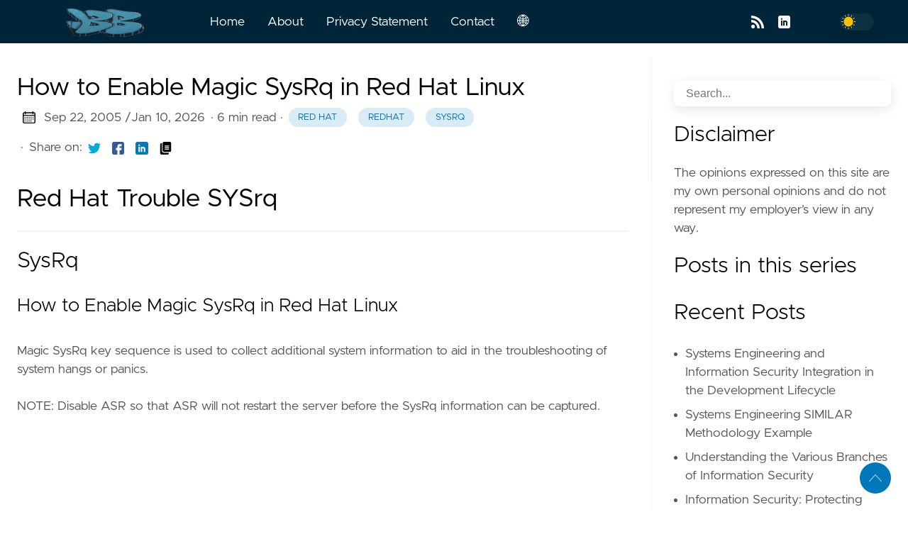

--- FILE ---
content_type: text/html
request_url: https://www.billbrown.info/2005/09/22/software/linux-red-hat-as/red-hat-trouble-sysrq.html
body_size: 178
content:
<!doctype html><html lang=en><head><title>https://www.billbrown.info/post/red-hat-trouble-sysrq/</title><link rel=canonical href=https://www.billbrown.info/post/red-hat-trouble-sysrq/><meta charset=utf-8><meta http-equiv=refresh content="0; url=https://www.billbrown.info/post/red-hat-trouble-sysrq/"></head></html>

--- FILE ---
content_type: text/html
request_url: https://www.billbrown.info/post/red-hat-trouble-sysrq/
body_size: 82493
content:
<!doctype html><html lang=en data-figures class=page data-mode=lit><head><title>How to Enable Magic SysRq in Red Hat Linux | Bill Brown:Thoughts and Reference Material Online</title><meta charset=utf-8><meta name=viewport content="width=device-width,initial-scale=1,maximum-scale=1,user-scalable=no"><meta http-equiv=X-UA-Compatible content="IE=edge"><script async src="https://www.googletagmanager.com/gtag/js?id=G-WFGCWRRV2X"></script><script>window.dataLayer=window.dataLayer||[];function gtag(){dataLayer.push(arguments)}gtag("js",new Date),gtag("config","G-WFGCWRRV2X")</script><meta property="og:locale" content="en"><meta property="og:type" content="article"><meta name=description content="Step-by-step guide to enabling and using the Magic SysRq key sequence to collect system information and troubleshoot hangs or panics."><meta property="og:url" content="https://www.billbrown.info/post/red-hat-trouble-sysrq/"><meta property="og:title" content="How to Enable Magic SysRq in Red Hat Linux"><meta property="og:description" content="Step-by-step guide to enabling and using the Magic SysRq key sequence to collect system information and troubleshoot hangs or panics."><meta property="og:image" content="https://www.billbrown.info/images/thumbnail.png"><meta name=google-adsense-account content="ca-pub-1012089347386563"><meta name=keywords content="Red Hat,redhat,sysrq,kernel,troubleshooting,hangs,panics,debugging,system information"><link rel=apple-touch-icon sizes=180x180 href=https://www.billbrown.info/icons/apple-touch-icon.png><link rel=icon type=image/png sizes=32x32 href=https://www.billbrown.info/icons/favicon-32x32.png><link rel=manifest href=https://www.billbrown.info/icons/site.webmanifest><link rel=canonical href=https://www.billbrown.info/post/red-hat-trouble-sysrq/><link rel=preload href=https://www.billbrown.info/css/styles.dc38388a8f0b890e788bd3a99b7495d14e7d5ac4359ed3b49abeb778497863b284ad4cc7e496ef58c84139295f9bafed82f5a41345eda86bd2d429cccb7c2596.css integrity="sha512-3Dg4io8LiQ54i9Opm3SV0U59WsQ1ntO0mr63eEl4Y7KErUzH5JbvWMhBOSlfm6/tgvWkE0XtqGvS1CnMy3wllg==" as=style crossorigin=anonymous><link rel=preload href=https://www.billbrown.info/en/js/bundle.6536b10639023671e89690e6635ec30fe60c5822660e16e2f61685f0e4a8a6e1a7710e1091d9d0a6349d84249f9a3a942161f1d9f3741a93466f16891867edcd.js as=script integrity="sha512-ZTaxBjkCNnHolpDmY17DD+YMWCJmDhbi9haF8OSopuGncQ4QkdnQpjSdhCSfmjqUIWHx2fN0GpNGbxaJGGftzQ==" crossorigin=anonymous><link rel=stylesheet type=text/css href=https://www.billbrown.info/css/styles.dc38388a8f0b890e788bd3a99b7495d14e7d5ac4359ed3b49abeb778497863b284ad4cc7e496ef58c84139295f9bafed82f5a41345eda86bd2d429cccb7c2596.css integrity="sha512-3Dg4io8LiQ54i9Opm3SV0U59WsQ1ntO0mr63eEl4Y7KErUzH5JbvWMhBOSlfm6/tgvWkE0XtqGvS1CnMy3wllg==" crossorigin=anonymous><script>(function(e,t,n,s,o){e[s]=e[s]||[],e[s].push({"gtm.start":(new Date).getTime(),event:"gtm.js"});var a=t.getElementsByTagName(n)[0],i=t.createElement(n),r=s!="dataLayer"?"&l="+s:"";i.async=!0,i.src="https://www.googletagmanager.com/gtm.js?id="+o+r,a.parentNode.insertBefore(i,a)})(window,document,"script","dataLayer","G-WFGCWRRV2X")</script></head><body data-code=7 data-lines=false id=documentTop data-lang=en><noscript><iframe src="https://www.googletagmanager.com/ns.html?id=G-WFGCWRRV2X" height=0 width=0 style=display:none;visibility:hidden></iframe></noscript><header class=nav_header><nav class=nav><a href=https://www.billbrown.info/ class="nav_brand nav_item" title="Bill Brown:Thoughts and Reference Material Online"><img src=https://www.billbrown.info/logos/logo.png class=logo alt="Bill Brown:Thoughts and Reference Material Online"><div class=nav_close><div><svg class="icon"><title>open-menu</title><use xlink:href="#open-menu"/></svg>
<svg class="icon"><title>closeme</title><use xlink:href="#closeme"/></svg></div></div></a><div class='nav_body nav_body_left'><div class=nav_parent><a href=https://www.billbrown.info/ class=nav_item title=Home>Home</a></div><div class=nav_parent><a href=https://www.billbrown.info/about/ class=nav_item title=About>About</a></div><div class=nav_parent><a href=https://www.billbrown.info/privacy-statement/ class=nav_item title="Privacy Statement">Privacy Statement</a></div><div class=nav_parent><a href=https://www.billbrown.info/contact.html class=nav_item title=Contact>Contact</a></div><div class=nav_parent><a href=# class=nav_item>🌐</a><div class=nav_sub><span class=nav_child></span>
<a href=https://www.billbrown.info/ class="nav_child nav_item">English</a>
<a href=https://www.billbrown.info/pt/ class="nav_child nav_item">Português</a></div></div><div class=follow><a href=https://www.billbrown.info/index.xml><svg class="icon"><title>rss</title><use xlink:href="#rss"/></svg>
</a><a href=https://www.linkedin.com/in/bill-brown-boulder/><svg class="icon"><title>linkedin</title><use xlink:href="#linkedin"/></svg>
</a><a href=https://www.billbrown.info/><svg class="icon"><title/><use xlink:href="#"/></svg></a><div class=color_mode><input type=checkbox class=color_choice id=mode></div></div></div></nav></header><main><div class="grid-inverse wrap content"><article class=post_content><h1 class=post_title>How to Enable Magic SysRq in Red Hat Linux</h1><div class=post_meta><span><svg class="icon"><title>calendar</title><use xlink:href="#calendar"/></svg>
</span><span class=post_date>Sep 22, 2005
/ <time datetime="Sat Jan 10 17:112:128 10100 +0000">Jan 10, 2026</time>
</span><span class=post_time>· 6 min read</span><span>&nbsp;· <a href=https://www.billbrown.info/tags/red-hat/ title="red hat" class="post_tag button button_translucent">red hat
</a><a href=https://www.billbrown.info/tags/redhat/ title=redhat class="post_tag button button_translucent">redhat
</a><a href=https://www.billbrown.info/tags/sysrq/ title=sysrq class="post_tag button button_translucent">sysrq
</a></span><span class=page_only>&nbsp;·<div class=post_share>Share on:
<a href="https://twitter.com/intent/tweet?text=How%20to%20Enable%20Magic%20SysRq%20in%20Red%20Hat%20Linux&url=https%3a%2f%2fwww.billbrown.info%2fpost%2fred-hat-trouble-sysrq%2f&tw_p=tweetbutton" class=twitter title="Share on Twitter" target=_blank rel=nofollow><svg class="icon"><title>twitter</title><use xlink:href="#twitter"/></svg>
</a><a href="https://www.facebook.com/sharer.php?u=https%3a%2f%2fwww.billbrown.info%2fpost%2fred-hat-trouble-sysrq%2f&t=How%20to%20Enable%20Magic%20SysRq%20in%20Red%20Hat%20Linux" class=facebook title="Share on Facebook" target=_blank rel=nofollow><svg class="icon"><title>facebook</title><use xlink:href="#facebook"/></svg>
</a><a href=#linkedinshare id=linkedinshare class=linkedin title="Share on LinkedIn" rel=nofollow><svg class="icon"><title>linkedin</title><use xlink:href="#linkedin"/></svg>
</a><a href=https://www.billbrown.info/post/red-hat-trouble-sysrq/ title="Copy Link" class="link link_yank"><svg class="icon"><title>copy</title><use xlink:href="#copy"/></svg></a></div></span></div><div class=post_body><h1 id=red-hat-trouble-sysrq>Red Hat Trouble SYSrq</h1><hr><h2 id=sysrq>SysRq</h2><h3 id=how-to-enable-magic-sysrq-in-red-hat-linux>How to Enable Magic SysRq in Red Hat Linux</h3><p>Magic SysRq key sequence is used to collect additional system information to aid in the troubleshooting of system hangs or panics.</p><p>NOTE: Disable ASR so that ASR will not restart the server before the SysRq information can be captured.</p><script async src="https://pagead2.googlesyndication.com/pagead/js/adsbygoogle.js?client=ca-pub-1012089347386563" crossorigin=anonymous></script><ins class=adsbygoogle style=display:block data-ad-client=ca-pub-1012089347386563 data-ad-slot=9168865232 data-ad-format=auto data-full-width-responsive=true></ins><script>(adsbygoogle=window.adsbygoogle||[]).push({})</script><p>1. Ensure that “Kernel Hacking” has been compiled into the running kernel.<br>CONFIG_MAGIC_SYSRQ=y This is required for SysRq to work. Itâ€™s enabled on all RHEL by default.</p><p>2. Configure Red Hat to run in runlevel 3. This requires editing of /etc/inittab. (id:3:initdefault: )</p><p>3. Enable SysRq in /etc/sysctl.conf. ( kernel.sysrq = 1 ) Then do sysctl â€“p for the system to read the sysctl file.</p><p>4. It is recommended that a serial console be set up to capture the SysRq information. Attached to the serial console will be another computer running a terminal emulator such as minicom or hyperterminal.</p><p>To enable the serial console port, edit the boot loader kernel load statement.</p><p>For GRUB this would be in /boot/grub/grub.conf. (kernel /vmlinuz-2.4.9-e.40 ro root=/dev/cciss/c0d0p2 console=ttyS0,9600n8 console=tty0 )</p><p>5. Attach the computer running the terminal emulator to the serial console port using a null modem cable. ttyS0 is COM1 and ttyS1 is COM2.<br>To match the 9600n8 setting in the previous step, the terminal emulator should be set to 9600bps, no parity, 8 data bits, 1 stop bit, hardware flow control.</p><p>6. Reboot the server.<br>7. There should be text output on the terminal emulation screen during a portion of the Red Hat boot up sequence. This will verify that the terminal emulator is set up and connected properly. There will be no keyboard interaction at the terminal emulator window. The terminal emultor is installed to aid in capturing all of the text output of the SysRq commands. All of the SysRq commands will be initiated at the server console.</p><p>8. To invoke the Magic SysRq, press . The most useful</p><p>run the<br>commands:</p><p>echo m > /proc/sysrq-trigger<br>echo t > /proc/sysrq-trigger<br>echo p > /proc/sysrq-trigger</p><p>This will dump debugging information the file /var/log/messages. If the system hangs during the copy, go to the keyboard attached and press the following keystrokes:</p><p>ALT-SysRq-m<br>ALT-SysRq-t<br>ALT-SysRq-p</p><p>Some keyboards may not have a key labeled SysRq but the SysRq key is also known as the ‘Print Screen’ key. This will dump the debugging information even if the system is unresponsive. If it doesn’t dump it, you have either a hardware problem or a serious issue with the kernel .</p><p>Command keys are as follows:</p><p>‘m’ – Will dump current memory information to your console.<br>‘p’ – Will dump the current registers and flags for each processor to your console. Press ENTER for each processor.<br>‘t’ – Will dump a list of current tasks and their information to the console.</p><p>Run alt-SysRq-p multiple times so that we can be sure to get output from all CPUs on the machine.</p><p>Also, run alt-sysrq-m last as it has a possibility of locking the box up harder then it already is.</p><p>If the system was setup as a netdump client, the SysRq output will also get logged to the log file on the netdump server.</p><p>Addition command keys are:</p><p>‘r’ – Turns off keyboard raw mode and sets it to XLATE.<br>‘k’ – Secure Access Key (SAK) – Kills all programs on the current virtual console.<br>‘b’ – Will immediately reboot the system without syncing or unmounting the disks.<br>‘o’ – Will power off the system (if configured and supported).<br>‘s’ – Will attempt to sync all mounted filesystems.<br>‘u’ – Will attempt to remount all mounted filesystems as read-only.<br>‘0’ – ‘9’ – Sets the console log level, controlling which kernel messages will be printed to the console. (‘0’, for example would make it so that only emergency messages such as PANICs or OOPSes would be displayed on the console.<br>‘e’ – Send a SIGTERM to all processes, except for init.<br>‘i’ – Send a SIGKILL to all process, except for init.<br>‘l’ – Send a SIGKILL to all processes, INCLUDING init.<br>‘h’ – Will display help.</p><p>One can cleanly reboot a hung/frozen system with the following keyboard combination (SysRq is enabled and system responds to the keys):</p><p>Alt-SysRq-R (keyboard in raw mode)<br>Alt-SysRq-S (save unsaved data to disk)<br>Alt-SysRq-E (send termination signal)<br>Alt-SysRq-I (send kill signal)<br>Alt-SysRq-U (remount all mounted file systems)<br>Alt-SysRq-B (reboots the system)</p><p>Here are the correct sequences if you set up in iLO the remote console hotkeys similar to mine or if you are doing it from the physical alternate console:</p><p>remote Physical Console What it should display<br>ilo cons (Alternate Cons)<br>——– —————- ——————————-<br>ctrl-T Ctrl-Alt-SysRq-p To display process information<br>ctrl-U Ctrl-Alt-SysRq-m To display memory information<br>ctrl-V Ctrl-Alt-SysRq-t To display call trace information<br>ctrl-W To switch to a non-graphics alternate console</p><p>SysRq also writes the info to /var/log/messages if it is able to do so.<br>If you are doing this from an iLO Remote console using the hotkeys I defined, you should see something similar to the following when you enter ctrl-T, ctrl-U, and ctrl-V:</p><p>++++++++++++++++++++++++++++++++++++++++++++++++++++++++++++++++++++++</p><p>[root@colard root]# SysRq : Show Regs</p><p>Pid/TGid: 0/0, comm: swapper<br>EIP: 0060:[] CPU: 1<br>EIP is at default_idle [kernel] 0x29 (2.4.21-20.ELsmp)<br>ESP: 080b:c01091c2 EFLAGS: 00000246 Tainted: P<br>EAX: 00000000 EBX: c0109100 ECX: c043bc80 EDX: c9b20000<br>ESI: c9b20000 EDI: c9b20000 EBP: c0109100 DS: 0068 ES: 0068 FS: 0000 GS: 0000<br>CR0: 8005003b CR2: b729f000 CR3: 376c9900 CR4: 000006f0<br>Call Trace: [] cpu_idle [kernel] 0x42 (0xc9b21fb0)<br>[] call_console_drivers [kernel] 0x63 (0xc9b21fc4) [] printk [kernel] 0x153 (0xc9b21ffc)</p><p>Zone:Normal freepages:108783 min: 1279 low: 4544 high: 6304<br>Zone:HighMem freepages:1209405 min: 255 low: 20990 high: 31485<br>Free pages: 1321089 (1209405 HighMem)<br>( Active: 78806/14876, inactive_laundry: 4493, inactive_clean: 0, free:<br>1321089<br>)<br>aa:0 ac:0 id:0 il:0 ic:0 fr:2901<br>aa:0 ac:0 id:0 il:0 ic:0 fr:2901<br>aa:0 ac:32699 id:3 il:1 ic:0 fr:108783<br>aa:18729 ac:27378 id:14873 il:4492 ic:0 fr:1209405 1*4kB 4*8kB 5*16kB 3*32kB 2*64kB 0*128kB 2*256kB 1*512kB 0*1024kB 1*2048kB 2*4096kB = 11604kB) 31*4kB 48*8kB 10*16kB 1*32kB 0*64kB 4*128kB 1*256kB 1*512kB 1*1024kB 1*2048kB 105*4096kB = 435132kB) 1363*4kB 495*8kB 121*16kB 21*32kB 2*64kB 3*128kB 0*256kB 2*512kB 1*1024kB 1*2048kB 1177*4096kB = 4837620kB) Swap cache: add 0, delete 0, find 0/0, race 0+0 51200 pages of slabcache 180 pages of kernel stacks 0 lowmem pagetables, 799 highmem pagetables<br>Free swap: 2044072kB<br>1572863 pages of RAM<br>1277945 pages of HIGHMEM<br>95987 reserved pages<br>94481 pages shared<br>0 pages swap cached</p><p>[] sys_read [kernel] 0x97 (0xe34d3f94)</p><p>bash S 00000002 1776 3221 2619 (NOTLB)<br>Call Trace: [] schedule [kernel] 0x2f4 (0xe3651e78)<br>[] vgacon_cursor [kernel] 0xf3 (0xe3651e9c) [] schedule_timeout [kernel] 0xbc (0xe3651ebc) [] write_chan [kernel] 0x151 (0xe3651ed4) [] read_chan [kernel] 0x291 (0xe3651ef4) [] do_tty_write [kernel] 0x14d (0xe3651f40) [] tty_read [kernel] 0x114 (0xe3651f74) [] sys_read [kernel] 0x97 (0xe3651f94)</p><p>hpdiags-bin S 00000001 4244 4593 2457 2459 (NOTLB)<br>Call Trace: [] schedule [kernel] 0x2f4 (0xf701bdc0)<br>[] schedule_timeout [kernel] 0xbc (0xf701be04) [] wait_for_connect [kernel] 0x1a8 (0xf701be3c) [] tcp_accept [kernel] 0x145 (0xf701be98) [] inet_accept [kernel] 0x35 (0xf701beb4) [] sys_accept [kernel] 0x86 (0xf701bed4) [] tcp_listen_start [kernel] 0x191 (0xf701bf2c) [] inet_listen [kernel] 0xb3 (0xf701bf50) [] sys_listen [kernel] 0x50 (0xf701bf68) [] sys_socketcall [kernel] 0xd9 (0xf701bf80)<br>++++++++++++++++++++++++++++++++++++++++++++++++++++++++++++++++++++++</p></div><h2 class=post_related>Posts in this series</h2><ul></ul><div class=post_comments></div></article><aside class=sidebar><section class=sidebar_inner><br><div class=search><input type=search class="search_field form_field" placeholder=Search... id=find autocomplete=off data-scope=post>
<label for=find class=search_label><svg class="icon"><title>search</title><use xlink:href="#search"/></svg></label><div class="search_results results"></div></div><div class=sidebardisclaimer><h2 class=mt-4>Disclaimer</h2>The opinions expressed on this site are my own personal opinions and do not represent my employer’s view in any way.</div><h2 class=mt-4>Posts in this series</h2><ul></ul><h2 class=mt-4>Recent Posts</h2><ul class=flex-column><li><a href=https://www.billbrown.info/post/systems-engineering-and-information-security-integration-in-the-development-lifecycle/ class=nav-link title="Systems Engineering and Information Security Integration in the Development Lifecycle">Systems Engineering and Information Security Integration in the Development Lifecycle</a></li><li><a href=https://www.billbrown.info/post/systems-engineering-similar-methodology-example/ class=nav-link title="Systems Engineering SIMILAR Methodology Example">Systems Engineering SIMILAR Methodology Example</a></li><li><a href=https://www.billbrown.info/post/understanding-the-various-branches-of-information-security/ class=nav-link title="Understanding the Various Branches of Information Security">Understanding the Various Branches of Information Security</a></li><li><a href=https://www.billbrown.info/post/information-security-protecting-organizational-assets-and-enabling-business-operations/ class=nav-link title="Information Security: Protecting Organizational Assets and Enabling Business Operations">Information Security: Protecting Organizational Assets and Enabling Business Operations</a></li><li><a href=https://www.billbrown.info/post/a-shaky-start-for-healthcare-gov/ class=nav-link title="A Shaky Start for HealthCare.Gov">A Shaky Start for HealthCare.Gov</a></li><li><a href=https://www.billbrown.info/post/does-big-data-bring-big-rewards/ class=nav-link title="Does Big Data Bring Big Rewards?">Does Big Data Bring Big Rewards?</a></li><li><a href=https://www.billbrown.info/post/amazon-web-services-cloud-information-security-risks-and-compliance/ class=nav-link title="Amazon Web Services Cloud Information Security Risks and Compliance">Amazon Web Services Cloud Information Security Risks and Compliance</a></li><li><a href=https://www.billbrown.info/post/common-issues-with-security-policy-implementation/ class=nav-link title="Common Issues with Security Policy Implementation">Common Issues with Security Policy Implementation</a></li></ul><div><h2 class="mt-4 taxonomy" id=categories-section>Categories</h2><nav class=tags_nav><a href=https://www.billbrown.info/categories/information-security-management/ class="post_tag button button_translucent" title="information security management">INFORMATION SECURITY MANAGEMENT
<span class=button_tally>14</span>
</a><a href=https://www.billbrown.info/categories/database-systems/ class="post_tag button button_translucent" title="database systems">DATABASE SYSTEMS
<span class=button_tally>13</span>
</a><a href=https://www.billbrown.info/categories/software/ class="post_tag button button_translucent" title=software>SOFTWARE
<span class=button_tally>12</span>
</a><a href=https://www.billbrown.info/categories/project-management/ class="post_tag button button_translucent" title="project management">PROJECT MANAGEMENT
<span class=button_tally>9</span>
</a><a href=https://www.billbrown.info/categories/oracle-rac/ class="post_tag button button_translucent" title="oracle rac">ORACLE RAC
<span class=button_tally>8</span>
</a><a href=https://www.billbrown.info/categories/computer-networks/ class="post_tag button button_translucent" title="computer networks">COMPUTER NETWORKS
<span class=button_tally>7</span>
</a><a href=https://www.billbrown.info/categories/information-assurance/ class="post_tag button button_translucent" title="information assurance">INFORMATION ASSURANCE
<span class=button_tally>4</span>
</a><a href=https://www.billbrown.info/categories/colorado/ class="post_tag button button_translucent" title=colorado>COLORADO
<span class=button_tally>2</span>
</a><a href=https://www.billbrown.info/categories/junk-mail/ class="post_tag button button_translucent" title="junk mail">JUNK MAIL
<span class=button_tally>2</span>
</a><a href=https://www.billbrown.info/categories/linux-red-hat-as/ class="post_tag button button_translucent" title="linux red hat as">LINUX RED HAT AS
<span class=button_tally>2</span>
</a><a href=https://www.billbrown.info/categories/management-information-systems/ class="post_tag button button_translucent" title="management information systems">MANAGEMENT INFORMATION SYSTEMS
<span class=button_tally>2</span>
</a><a href=https://www.billbrown.info/categories/new-zealand/ class="post_tag button button_translucent" title="new zealand">NEW ZEALAND
<span class=button_tally>2</span>
</a><a href=https://www.billbrown.info/categories/red-hat/ class="post_tag button button_translucent" title="red hat">RED HAT
<span class=button_tally>2</span>
</a><a href=https://www.billbrown.info/categories/boulder/ class="post_tag button button_translucent" title=boulder>BOULDER
<span class=button_tally>1</span></a><br><div class="post_tags_toggle button">All Categories</div><div class=post_tags><div class=tags_list><a href=https://www.billbrown.info/categories/boulder/ class="post_tag button button_translucent" data-position=1 title=boulder>BOULDER<span class=button_tally>1</span>
</a><a href=https://www.billbrown.info/categories/coldfusion/ class="post_tag button button_translucent" data-position=1 title=coldfusion>COLDFUSION<span class=button_tally>1</span>
</a><a href=https://www.billbrown.info/categories/colorado/ class="post_tag button button_translucent" data-position=2 title=colorado>COLORADO<span class=button_tally>2</span>
</a><a href=https://www.billbrown.info/categories/colorado/boulder/ class="post_tag button button_translucent" data-position=1 title=colorado/boulder>COLORADO/BOULDER<span class=button_tally>1</span>
</a><a href=https://www.billbrown.info/categories/computer-networks/ class="post_tag button button_translucent" data-position=7 title="computer networks">COMPUTER NETWORKS<span class=button_tally>7</span>
</a><a href=https://www.billbrown.info/categories/data-analytics/ class="post_tag button button_translucent" data-position=1 title="data analytics">DATA ANALYTICS<span class=button_tally>1</span>
</a><a href=https://www.billbrown.info/categories/database-systems/ class="post_tag button button_translucent" data-position=13 title="database systems">DATABASE SYSTEMS<span class=button_tally>13</span>
</a><a href=https://www.billbrown.info/categories/dunno/ class="post_tag button button_translucent" data-position=1 title=dunno>DUNNO<span class=button_tally>1</span>
</a><a href=https://www.billbrown.info/categories/information-assurance/ class="post_tag button button_translucent" data-position=4 title="information assurance">INFORMATION ASSURANCE<span class=button_tally>4</span>
</a><a href=https://www.billbrown.info/categories/information-security-management/ class="post_tag button button_translucent" data-position=14 title="information security management">INFORMATION SECURITY MANAGEMENT<span class=button_tally>14</span>
</a><a href=https://www.billbrown.info/categories/iot/ class="post_tag button button_translucent" data-position=1 title=iot>IOT<span class=button_tally>1</span>
</a><a href=https://www.billbrown.info/categories/junk-mail/ class="post_tag button button_translucent" data-position=2 title="junk mail">JUNK MAIL<span class=button_tally>2</span>
</a><a href=https://www.billbrown.info/categories/lacrosse/ class="post_tag button button_translucent" data-position=1 title=lacrosse>LACROSSE<span class=button_tally>1</span>
</a><a href=https://www.billbrown.info/categories/linux-red-hat-as/ class="post_tag button button_translucent" data-position=2 title="linux red hat as">LINUX RED HAT AS<span class=button_tally>2</span>
</a><a href=https://www.billbrown.info/categories/management-information-systems/ class="post_tag button button_translucent" data-position=2 title="management information systems">MANAGEMENT INFORMATION SYSTEMS<span class=button_tally>2</span>
</a><a href=https://www.billbrown.info/categories/new-zealand/ class="post_tag button button_translucent" data-position=2 title="new zealand">NEW ZEALAND<span class=button_tally>2</span>
</a><a href=https://www.billbrown.info/categories/new-zealand/christchurch/ class="post_tag button button_translucent" data-position=1 title="new zealand/christchurch">NEW ZEALAND/CHRISTCHURCH<span class=button_tally>1</span>
</a><a href=https://www.billbrown.info/categories/oracle-rac/ class="post_tag button button_translucent" data-position=8 title="oracle rac">ORACLE RAC<span class=button_tally>8</span>
</a><a href=https://www.billbrown.info/categories/project-management/ class="post_tag button button_translucent" data-position=9 title="project management">PROJECT MANAGEMENT<span class=button_tally>9</span>
</a><a href=https://www.billbrown.info/categories/red-hat/ class="post_tag button button_translucent" data-position=2 title="red hat">RED HAT<span class=button_tally>2</span>
</a><a href=https://www.billbrown.info/categories/research/ class="post_tag button button_translucent" data-position=1 title=research>RESEARCH<span class=button_tally>1</span>
</a><a href=https://www.billbrown.info/categories/search-engine/ class="post_tag button button_translucent" data-position=1 title="search engine">SEARCH ENGINE<span class=button_tally>1</span>
</a><a href=https://www.billbrown.info/categories/social-media/ class="post_tag button button_translucent" data-position=1 title="social media">SOCIAL MEDIA<span class=button_tally>1</span>
</a><a href=https://www.billbrown.info/categories/software/ class="post_tag button button_translucent" data-position=12 title=software>SOFTWARE<span class=button_tally>12</span>
</a><a href=https://www.billbrown.info/categories/technology/ class="post_tag button button_translucent" data-position=1 title=technology>TECHNOLOGY<span class=button_tally>1</span>
</a><a href=https://www.billbrown.info/categories/vmware/ class="post_tag button button_translucent" data-position=1 title=vmware>VMWARE<span class=button_tally>1</span></a><div class=tags_sort><span title="sort alphabetically">[A~Z]</span><span title="sort by count">[0~9]</span></div><span class=tags_hide><svg class="icon"><use xlink:href="#closeme"/></svg></span></div></div></nav></div><div><h2 class="mt-4 taxonomy" id=series-section>Series</h2><nav class=tags_nav><a href=https://www.billbrown.info/series/bill-brown/ class="post_tag button button_translucent" title="bill brown">BILL BROWN
<span class=button_tally>68</span></a></nav></div><div><h2 class="mt-4 taxonomy" id=tags-section>Tags</h2><nav class=tags_nav><a href=https://www.billbrown.info/tags/project-management/ class="post_tag button button_translucent" title="project management">PROJECT MANAGEMENT
<span class=button_tally>10</span>
</a><a href=https://www.billbrown.info/tags/data-management/ class="post_tag button button_translucent" title=data-management>DATA-MANAGEMENT
<span class=button_tally>8</span>
</a><a href=https://www.billbrown.info/tags/information-security/ class="post_tag button button_translucent" title="information security">INFORMATION SECURITY
<span class=button_tally>8</span>
</a><a href=https://www.billbrown.info/tags/risk-management/ class="post_tag button button_translucent" title="risk management">RISK MANAGEMENT
<span class=button_tally>8</span>
</a><a href=https://www.billbrown.info/tags/oracle/ class="post_tag button button_translucent" title=oracle>ORACLE
<span class=button_tally>7</span>
</a><a href=https://www.billbrown.info/tags/cybersecurity/ class="post_tag button button_translucent" title=cybersecurity>CYBERSECURITY
<span class=button_tally>6</span>
</a><a href=https://www.billbrown.info/tags/security/ class="post_tag button button_translucent" title=security>SECURITY
<span class=button_tally>6</span>
</a><a href=https://www.billbrown.info/tags/agile/ class="post_tag button button_translucent" title=agile>AGILE
<span class=button_tally>5</span>
</a><a href=https://www.billbrown.info/tags/database-programming/ class="post_tag button button_translucent" title=database-programming>DATABASE-PROGRAMMING
<span class=button_tally>5</span>
</a><a href=https://www.billbrown.info/tags/rac/ class="post_tag button button_translucent" title=rac>RAC
<span class=button_tally>5</span>
</a><a href=https://www.billbrown.info/tags/access-control/ class="post_tag button button_translucent" title="access control">ACCESS CONTROL
<span class=button_tally>4</span>
</a><a href=https://www.billbrown.info/tags/compliance/ class="post_tag button button_translucent" title=compliance>COMPLIANCE
<span class=button_tally>4</span>
</a><a href=https://www.billbrown.info/tags/network-security/ class="post_tag button button_translucent" title="network security">NETWORK SECURITY
<span class=button_tally>4</span>
</a><a href=https://www.billbrown.info/tags/physical-security/ class="post_tag button button_translucent" title="physical security">PHYSICAL SECURITY
<span class=button_tally>4</span></a><br><div class="post_tags_toggle button">All Tags</div><div class=post_tags><div class=tags_list><a href=https://www.billbrown.info/tags/access-control/ class="post_tag button button_translucent" data-position=4 title="access control">ACCESS CONTROL<span class=button_tally>4</span>
</a><a href=https://www.billbrown.info/tags/active-shooter-training/ class="post_tag button button_translucent" data-position=1 title="active shooter training">ACTIVE SHOOTER TRAINING<span class=button_tally>1</span>
</a><a href=https://www.billbrown.info/tags/administration/ class="post_tag button button_translucent" data-position=1 title=administration>ADMINISTRATION<span class=button_tally>1</span>
</a><a href=https://www.billbrown.info/tags/affordable-care-act/ class="post_tag button button_translucent" data-position=1 title="affordable care act">AFFORDABLE CARE ACT<span class=button_tally>1</span>
</a><a href=https://www.billbrown.info/tags/agile/ class="post_tag button button_translucent" data-position=5 title=agile>AGILE<span class=button_tally>5</span>
</a><a href=https://www.billbrown.info/tags/agile-development/ class="post_tag button button_translucent" data-position=1 title=agile-development>AGILE-DEVELOPMENT<span class=button_tally>1</span>
</a><a href=https://www.billbrown.info/tags/algorithms/ class="post_tag button button_translucent" data-position=1 title=algorithms>ALGORITHMS<span class=button_tally>1</span>
</a><a href=https://www.billbrown.info/tags/asm/ class="post_tag button button_translucent" data-position=2 title=asm>ASM<span class=button_tally>2</span>
</a><a href=https://www.billbrown.info/tags/authentication/ class="post_tag button button_translucent" data-position=2 title=authentication>AUTHENTICATION<span class=button_tally>2</span>
</a><a href=https://www.billbrown.info/tags/authorization/ class="post_tag button button_translucent" data-position=1 title=authorization>AUTHORIZATION<span class=button_tally>1</span>
</a><a href=https://www.billbrown.info/tags/awareness/ class="post_tag button button_translucent" data-position=1 title=awareness>AWARENESS<span class=button_tally>1</span>
</a><a href=https://www.billbrown.info/tags/aws/ class="post_tag button button_translucent" data-position=2 title=aws>AWS<span class=button_tally>2</span>
</a><a href=https://www.billbrown.info/tags/big-data/ class="post_tag button button_translucent" data-position=1 title="big data">BIG DATA<span class=button_tally>1</span>
</a><a href=https://www.billbrown.info/tags/boulder/ class="post_tag button button_translucent" data-position=1 title=boulder>BOULDER<span class=button_tally>1</span>
</a><a href=https://www.billbrown.info/tags/boulder-colorado/ class="post_tag button button_translucent" data-position=1 title="boulder colorado">BOULDER COLORADO<span class=button_tally>1</span>
</a><a href=https://www.billbrown.info/tags/burn-down-chart/ class="post_tag button button_translucent" data-position=1 title=burn-down-chart>BURN-DOWN-CHART<span class=button_tally>1</span>
</a><a href=https://www.billbrown.info/tags/burn-up-chart/ class="post_tag button button_translucent" data-position=1 title=burn-up-chart>BURN-UP-CHART<span class=button_tally>1</span>
</a><a href=https://www.billbrown.info/tags/business-continuity/ class="post_tag button button_translucent" data-position=2 title="business continuity">BUSINESS CONTINUITY<span class=button_tally>2</span>
</a><a href=https://www.billbrown.info/tags/business-intelligence/ class="post_tag button button_translucent" data-position=1 title="business intelligence">BUSINESS INTELLIGENCE<span class=button_tally>1</span>
</a><a href=https://www.billbrown.info/tags/business-operations/ class="post_tag button button_translucent" data-position=1 title="business operations">BUSINESS OPERATIONS<span class=button_tally>1</span>
</a><a href=https://www.billbrown.info/tags/business-strategy/ class="post_tag button button_translucent" data-position=1 title="business strategy">BUSINESS STRATEGY<span class=button_tally>1</span>
</a><a href=https://www.billbrown.info/tags/cellular-technology/ class="post_tag button button_translucent" data-position=1 title="cellular technology">CELLULAR TECHNOLOGY<span class=button_tally>1</span>
</a><a href=https://www.billbrown.info/tags/cfloop/ class="post_tag button button_translucent" data-position=1 title=cfloop>CFLOOP<span class=button_tally>1</span>
</a><a href=https://www.billbrown.info/tags/christchurch/ class="post_tag button button_translucent" data-position=1 title=christchurch>CHRISTCHURCH<span class=button_tally>1</span>
</a><a href=https://www.billbrown.info/tags/christchurh-new-zealand/ class="post_tag button button_translucent" data-position=1 title="christchurh new zealand">CHRISTCHURH NEW ZEALAND<span class=button_tally>1</span>
</a><a href=https://www.billbrown.info/tags/cia-triad/ class="post_tag button button_translucent" data-position=1 title="cia triad">CIA TRIAD<span class=button_tally>1</span>
</a><a href=https://www.billbrown.info/tags/cicd-pipeline/ class="post_tag button button_translucent" data-position=1 title=cicd-pipeline>CICD-PIPELINE<span class=button_tally>1</span>
</a><a href=https://www.billbrown.info/tags/clean-desk/ class="post_tag button button_translucent" data-position=1 title="clean desk">CLEAN DESK<span class=button_tally>1</span>
</a><a href=https://www.billbrown.info/tags/cloud-security/ class="post_tag button button_translucent" data-position=1 title="cloud security">CLOUD SECURITY<span class=button_tally>1</span>
</a><a href=https://www.billbrown.info/tags/cluster/ class="post_tag button button_translucent" data-position=1 title=cluster>CLUSTER<span class=button_tally>1</span>
</a><a href=https://www.billbrown.info/tags/cold-fusion/ class="post_tag button button_translucent" data-position=1 title="cold fusion">COLD FUSION<span class=button_tally>1</span>
</a><a href=https://www.billbrown.info/tags/coldfusion/ class="post_tag button button_translucent" data-position=1 title=coldfusion>COLDFUSION<span class=button_tally>1</span>
</a><a href=https://www.billbrown.info/tags/colorado/ class="post_tag button button_translucent" data-position=2 title=colorado>COLORADO<span class=button_tally>2</span>
</a><a href=https://www.billbrown.info/tags/communication/ class="post_tag button button_translucent" data-position=3 title=communication>COMMUNICATION<span class=button_tally>3</span>
</a><a href=https://www.billbrown.info/tags/competitive-strategy/ class="post_tag button button_translucent" data-position=1 title="competitive strategy">COMPETITIVE STRATEGY<span class=button_tally>1</span>
</a><a href=https://www.billbrown.info/tags/compliance/ class="post_tag button button_translucent" data-position=4 title=compliance>COMPLIANCE<span class=button_tally>4</span>
</a><a href=https://www.billbrown.info/tags/confidentiality/ class="post_tag button button_translucent" data-position=1 title=confidentiality>CONFIDENTIALITY<span class=button_tally>1</span>
</a><a href=https://www.billbrown.info/tags/connectivity/ class="post_tag button button_translucent" data-position=3 title=connectivity>CONNECTIVITY<span class=button_tally>3</span>
</a><a href=https://www.billbrown.info/tags/controls/ class="post_tag button button_translucent" data-position=1 title=controls>CONTROLS<span class=button_tally>1</span>
</a><a href=https://www.billbrown.info/tags/crisis-management/ class="post_tag button button_translucent" data-position=1 title="crisis management">CRISIS MANAGEMENT<span class=button_tally>1</span>
</a><a href=https://www.billbrown.info/tags/culture-change/ class="post_tag button button_translucent" data-position=1 title="culture change">CULTURE CHANGE<span class=button_tally>1</span>
</a><a href=https://www.billbrown.info/tags/currentrow/ class="post_tag button button_translucent" data-position=1 title=currentrow>CURRENTROW<span class=button_tally>1</span>
</a><a href=https://www.billbrown.info/tags/cursors/ class="post_tag button button_translucent" data-position=1 title=cursors>CURSORS<span class=button_tally>1</span>
</a><a href=https://www.billbrown.info/tags/customer-insights/ class="post_tag button button_translucent" data-position=1 title="customer insights">CUSTOMER INSIGHTS<span class=button_tally>1</span>
</a><a href=https://www.billbrown.info/tags/cybersecurity/ class="post_tag button button_translucent" data-position=6 title=cybersecurity>CYBERSECURITY<span class=button_tally>6</span>
</a><a href=https://www.billbrown.info/tags/data-analytics/ class="post_tag button button_translucent" data-position=2 title="data analytics">DATA ANALYTICS<span class=button_tally>2</span>
</a><a href=https://www.billbrown.info/tags/data-communication/ class="post_tag button button_translucent" data-position=2 title="data communication">DATA COMMUNICATION<span class=button_tally>2</span>
</a><a href=https://www.billbrown.info/tags/data-protection/ class="post_tag button button_translucent" data-position=1 title="data protection">DATA PROTECTION<span class=button_tally>1</span>
</a><a href=https://www.billbrown.info/tags/data-security/ class="post_tag button button_translucent" data-position=2 title="data security">DATA SECURITY<span class=button_tally>2</span>
</a><a href=https://www.billbrown.info/tags/data-management/ class="post_tag button button_translucent" data-position=8 title=data-management>DATA-MANAGEMENT<span class=button_tally>8</span>
</a><a href=https://www.billbrown.info/tags/data-modeling/ class="post_tag button button_translucent" data-position=2 title=data-modeling>DATA-MODELING<span class=button_tally>2</span>
</a><a href=https://www.billbrown.info/tags/database/ class="post_tag button button_translucent" data-position=3 title=database>DATABASE<span class=button_tally>3</span>
</a><a href=https://www.billbrown.info/tags/database-management/ class="post_tag button button_translucent" data-position=1 title="database management">DATABASE MANAGEMENT<span class=button_tally>1</span>
</a><a href=https://www.billbrown.info/tags/database-services/ class="post_tag button button_translucent" data-position=1 title="database services">DATABASE SERVICES<span class=button_tally>1</span>
</a><a href=https://www.billbrown.info/tags/database-modeling/ class="post_tag button button_translucent" data-position=2 title=database-modeling>DATABASE-MODELING<span class=button_tally>2</span>
</a><a href=https://www.billbrown.info/tags/database-programming/ class="post_tag button button_translucent" data-position=5 title=database-programming>DATABASE-PROGRAMMING<span class=button_tally>5</span>
</a><a href=https://www.billbrown.info/tags/databases/ class="post_tag button button_translucent" data-position=2 title=databases>DATABASES<span class=button_tally>2</span>
</a><a href=https://www.billbrown.info/tags/defense-in-depth/ class="post_tag button button_translucent" data-position=1 title="defense in depth">DEFENSE IN DEPTH<span class=button_tally>1</span>
</a><a href=https://www.billbrown.info/tags/design/ class="post_tag button button_translucent" data-position=2 title=design>DESIGN<span class=button_tally>2</span>
</a><a href=https://www.billbrown.info/tags/digital-transformation/ class="post_tag button button_translucent" data-position=1 title="digital transformation">DIGITAL TRANSFORMATION<span class=button_tally>1</span>
</a><a href=https://www.billbrown.info/tags/direct-mail/ class="post_tag button button_translucent" data-position=1 title="direct mail">DIRECT MAIL<span class=button_tally>1</span>
</a><a href=https://www.billbrown.info/tags/disable/ class="post_tag button button_translucent" data-position=1 title=disable>DISABLE<span class=button_tally>1</span>
</a><a href=https://www.billbrown.info/tags/disaster-preparedness/ class="post_tag button button_translucent" data-position=1 title="disaster preparedness">DISASTER PREPAREDNESS<span class=button_tally>1</span>
</a><a href=https://www.billbrown.info/tags/disaster-recovery/ class="post_tag button button_translucent" data-position=3 title=disaster-recovery>DISASTER-RECOVERY<span class=button_tally>3</span>
</a><a href=https://www.billbrown.info/tags/dod/ class="post_tag button button_translucent" data-position=1 title=dod>DOD<span class=button_tally>1</span>
</a><a href=https://www.billbrown.info/tags/dos-attack/ class="post_tag button button_translucent" data-position=1 title="dos attack">DOS ATTACK<span class=button_tally>1</span>
</a><a href=https://www.billbrown.info/tags/earned-value-management/ class="post_tag button button_translucent" data-position=1 title="earned value management">EARNED VALUE MANAGEMENT<span class=button_tally>1</span>
</a><a href=https://www.billbrown.info/tags/ec2/ class="post_tag button button_translucent" data-position=1 title=ec2>EC2<span class=button_tally>1</span>
</a><a href=https://www.billbrown.info/tags/economy/ class="post_tag button button_translucent" data-position=1 title=economy>ECONOMY<span class=button_tally>1</span>
</a><a href=https://www.billbrown.info/tags/emergency-planning/ class="post_tag button button_translucent" data-position=2 title="emergency planning">EMERGENCY PLANNING<span class=button_tally>2</span>
</a><a href=https://www.billbrown.info/tags/employee-training/ class="post_tag button button_translucent" data-position=1 title="employee training">EMPLOYEE TRAINING<span class=button_tally>1</span>
</a><a href=https://www.billbrown.info/tags/empty/ class="post_tag button button_translucent" data-position=1 title=empty>EMPTY<span class=button_tally>1</span>
</a><a href=https://www.billbrown.info/tags/encryption/ class="post_tag button button_translucent" data-position=2 title=encryption>ENCRYPTION<span class=button_tally>2</span>
</a><a href=https://www.billbrown.info/tags/enterprise-architecture/ class="post_tag button button_translucent" data-position=1 title="enterprise architecture">ENTERPRISE ARCHITECTURE<span class=button_tally>1</span>
</a><a href=https://www.billbrown.info/tags/enterprise-systems/ class="post_tag button button_translucent" data-position=1 title="enterprise systems">ENTERPRISE SYSTEMS<span class=button_tally>1</span>
</a><a href=https://www.billbrown.info/tags/environment/ class="post_tag button button_translucent" data-position=1 title=environment>ENVIRONMENT<span class=button_tally>1</span>
</a><a href=https://www.billbrown.info/tags/esx/ class="post_tag button button_translucent" data-position=1 title=esx>ESX<span class=button_tally>1</span>
</a><a href=https://www.billbrown.info/tags/evm/ class="post_tag button button_translucent" data-position=1 title=evm>EVM<span class=button_tally>1</span>
</a><a href=https://www.billbrown.info/tags/facility-protection/ class="post_tag button button_translucent" data-position=1 title="facility protection">FACILITY PROTECTION<span class=button_tally>1</span>
</a><a href=https://www.billbrown.info/tags/federal-agencies/ class="post_tag button button_translucent" data-position=1 title="federal agencies">FEDERAL AGENCIES<span class=button_tally>1</span>
</a><a href=https://www.billbrown.info/tags/feed/ class="post_tag button button_translucent" data-position=1 title=feed>FEED<span class=button_tally>1</span>
</a><a href=https://www.billbrown.info/tags/file-formats/ class="post_tag button button_translucent" data-position=1 title=file-formats>FILE-FORMATS<span class=button_tally>1</span>
</a><a href=https://www.billbrown.info/tags/forensics/ class="post_tag button button_translucent" data-position=1 title=forensics>FORENSICS<span class=button_tally>1</span>
</a><a href=https://www.billbrown.info/tags/future/ class="post_tag button button_translucent" data-position=1 title=future>FUTURE<span class=button_tally>1</span>
</a><a href=https://www.billbrown.info/tags/google/ class="post_tag button button_translucent" data-position=1 title=google>GOOGLE<span class=button_tally>1</span>
</a><a href=https://www.billbrown.info/tags/government-technology/ class="post_tag button button_translucent" data-position=1 title="government technology">GOVERNMENT TECHNOLOGY<span class=button_tally>1</span>
</a><a href=https://www.billbrown.info/tags/hadoop/ class="post_tag button button_translucent" data-position=1 title=hadoop>HADOOP<span class=button_tally>1</span>
</a><a href=https://www.billbrown.info/tags/healthcare/ class="post_tag button button_translucent" data-position=1 title=healthcare>HEALTHCARE<span class=button_tally>1</span>
</a><a href=https://www.billbrown.info/tags/healthcare-technology/ class="post_tag button button_translucent" data-position=1 title="healthcare technology">HEALTHCARE TECHNOLOGY<span class=button_tally>1</span>
</a><a href=https://www.billbrown.info/tags/iam/ class="post_tag button button_translucent" data-position=1 title=iam>IAM<span class=button_tally>1</span>
</a><a href=https://www.billbrown.info/tags/incident-response/ class="post_tag button button_translucent" data-position=3 title=incident-response>INCIDENT-RESPONSE<span class=button_tally>3</span>
</a><a href=https://www.billbrown.info/tags/information-assurance/ class="post_tag button button_translucent" data-position=2 title="information assurance">INFORMATION ASSURANCE<span class=button_tally>2</span>
</a><a href=https://www.billbrown.info/tags/information-security/ class="post_tag button button_translucent" data-position=8 title="information security">INFORMATION SECURITY<span class=button_tally>8</span>
</a><a href=https://www.billbrown.info/tags/information-technology/ class="post_tag button button_translucent" data-position=1 title="information technology">INFORMATION TECHNOLOGY<span class=button_tally>1</span>
</a><a href=https://www.billbrown.info/tags/infrastructure/ class="post_tag button button_translucent" data-position=2 title=infrastructure>INFRASTRUCTURE<span class=button_tally>2</span>
</a><a href=https://www.billbrown.info/tags/innovation/ class="post_tag button button_translucent" data-position=1 title=innovation>INNOVATION<span class=button_tally>1</span>
</a><a href=https://www.billbrown.info/tags/installation/ class="post_tag button button_translucent" data-position=1 title=installation>INSTALLATION<span class=button_tally>1</span>
</a><a href=https://www.billbrown.info/tags/integrity-models/ class="post_tag button button_translucent" data-position=1 title="integrity models">INTEGRITY MODELS<span class=button_tally>1</span>
</a><a href=https://www.billbrown.info/tags/internet/ class="post_tag button button_translucent" data-position=1 title=internet>INTERNET<span class=button_tally>1</span>
</a><a href=https://www.billbrown.info/tags/internet-infrastructure/ class="post_tag button button_translucent" data-position=2 title="internet infrastructure">INTERNET INFRASTRUCTURE<span class=button_tally>2</span>
</a><a href=https://www.billbrown.info/tags/internet-technology/ class="post_tag button button_translucent" data-position=1 title="internet technology">INTERNET TECHNOLOGY<span class=button_tally>1</span>
</a><a href=https://www.billbrown.info/tags/iot/ class="post_tag button button_translucent" data-position=3 title=iot>IOT<span class=button_tally>3</span>
</a><a href=https://www.billbrown.info/tags/ip-addressing/ class="post_tag button button_translucent" data-position=1 title="ip addressing">IP ADDRESSING<span class=button_tally>1</span>
</a><a href=https://www.billbrown.info/tags/iptv/ class="post_tag button button_translucent" data-position=1 title=iptv>IPTV<span class=button_tally>1</span>
</a><a href=https://www.billbrown.info/tags/isc2-certification/ class="post_tag button button_translucent" data-position=1 title="isc2 certification">ISC2 CERTIFICATION<span class=button_tally>1</span>
</a><a href=https://www.billbrown.info/tags/iso-27001/ class="post_tag button button_translucent" data-position=1 title=iso-27001>ISO-27001<span class=button_tally>1</span>
</a><a href=https://www.billbrown.info/tags/it-failures/ class="post_tag button button_translucent" data-position=1 title="it failures">IT FAILURES<span class=button_tally>1</span>
</a><a href=https://www.billbrown.info/tags/it-infrastructure/ class="post_tag button button_translucent" data-position=2 title="it infrastructure">IT INFRASTRUCTURE<span class=button_tally>2</span>
</a><a href=https://www.billbrown.info/tags/it-management/ class="post_tag button button_translucent" data-position=1 title="it management">IT MANAGEMENT<span class=button_tally>1</span>
</a><a href=https://www.billbrown.info/tags/it-security/ class="post_tag button button_translucent" data-position=1 title="it security">IT SECURITY<span class=button_tally>1</span>
</a><a href=https://www.billbrown.info/tags/junk-mail/ class="post_tag button button_translucent" data-position=2 title="junk mail">JUNK MAIL<span class=button_tally>2</span>
</a><a href=https://www.billbrown.info/tags/lacrosse/ class="post_tag button button_translucent" data-position=1 title=lacrosse>LACROSSE<span class=button_tally>1</span>
</a><a href=https://www.billbrown.info/tags/lacrossetv.com/ class="post_tag button button_translucent" data-position=1 title=lacrossetv.com>LACROSSETV.COM<span class=button_tally>1</span>
</a><a href=https://www.billbrown.info/tags/lefthand-networks-san/ class="post_tag button button_translucent" data-position=1 title="lefthand networks san">LEFTHAND NETWORKS SAN<span class=button_tally>1</span>
</a><a href=https://www.billbrown.info/tags/legislation/ class="post_tag button button_translucent" data-position=1 title=legislation>LEGISLATION<span class=button_tally>1</span>
</a><a href=https://www.billbrown.info/tags/low-power-networks/ class="post_tag button button_translucent" data-position=1 title="low power networks">LOW POWER NETWORKS<span class=button_tally>1</span>
</a><a href=https://www.billbrown.info/tags/m2m-communication/ class="post_tag button button_translucent" data-position=1 title="m2m communication">M2M COMMUNICATION<span class=button_tally>1</span>
</a><a href=https://www.billbrown.info/tags/management/ class="post_tag button button_translucent" data-position=1 title=management>MANAGEMENT<span class=button_tally>1</span>
</a><a href=https://www.billbrown.info/tags/methodology/ class="post_tag button button_translucent" data-position=1 title=methodology>METHODOLOGY<span class=button_tally>1</span>
</a><a href=https://www.billbrown.info/tags/microsoft-virtual-server/ class="post_tag button button_translucent" data-position=1 title="microsoft virtual server">MICROSOFT VIRTUAL SERVER<span class=button_tally>1</span>
</a><a href=https://www.billbrown.info/tags/military/ class="post_tag button button_translucent" data-position=1 title=military>MILITARY<span class=button_tally>1</span>
</a><a href=https://www.billbrown.info/tags/mobile-networks/ class="post_tag button button_translucent" data-position=1 title="mobile networks">MOBILE NETWORKS<span class=button_tally>1</span>
</a><a href=https://www.billbrown.info/tags/monitoring-tools/ class="post_tag button button_translucent" data-position=1 title="monitoring tools">MONITORING TOOLS<span class=button_tally>1</span>
</a><a href=https://www.billbrown.info/tags/nested-cfloop/ class="post_tag button button_translucent" data-position=1 title="nested cfloop">NESTED CFLOOP<span class=button_tally>1</span>
</a><a href=https://www.billbrown.info/tags/netdump/ class="post_tag button button_translucent" data-position=1 title=netdump>NETDUMP<span class=button_tally>1</span>
</a><a href=https://www.billbrown.info/tags/network-security/ class="post_tag button button_translucent" data-position=4 title="network security">NETWORK SECURITY<span class=button_tally>4</span>
</a><a href=https://www.billbrown.info/tags/networking/ class="post_tag button button_translucent" data-position=2 title=networking>NETWORKING<span class=button_tally>2</span>
</a><a href=https://www.billbrown.info/tags/networks/ class="post_tag button button_translucent" data-position=2 title=networks>NETWORKS<span class=button_tally>2</span>
</a><a href=https://www.billbrown.info/tags/new-year/ class="post_tag button button_translucent" data-position=1 title="new year">NEW YEAR<span class=button_tally>1</span>
</a><a href=https://www.billbrown.info/tags/new-zealand/ class="post_tag button button_translucent" data-position=1 title="new zealand">NEW ZEALAND<span class=button_tally>1</span>
</a><a href=https://www.billbrown.info/tags/nll/ class="post_tag button button_translucent" data-position=1 title=nll>NLL<span class=button_tally>1</span>
</a><a href=https://www.billbrown.info/tags/normalization/ class="post_tag button button_translucent" data-position=1 title=normalization>NORMALIZATION<span class=button_tally>1</span>
</a><a href=https://www.billbrown.info/tags/object-oriented/ class="post_tag button button_translucent" data-position=1 title="object oriented">OBJECT ORIENTED<span class=button_tally>1</span>
</a><a href=https://www.billbrown.info/tags/object-theory/ class="post_tag button button_translucent" data-position=1 title=object-theory>OBJECT-THEORY<span class=button_tally>1</span>
</a><a href=https://www.billbrown.info/tags/operational-resilience/ class="post_tag button button_translucent" data-position=1 title="operational resilience">OPERATIONAL RESILIENCE<span class=button_tally>1</span>
</a><a href=https://www.billbrown.info/tags/opt-out/ class="post_tag button button_translucent" data-position=2 title=opt-out>OPT-OUT<span class=button_tally>2</span>
</a><a href=https://www.billbrown.info/tags/oracle/ class="post_tag button button_translucent" data-position=7 title=oracle>ORACLE<span class=button_tally>7</span>
</a><a href=https://www.billbrown.info/tags/oracle-home/ class="post_tag button button_translucent" data-position=2 title="oracle home">ORACLE HOME<span class=button_tally>2</span>
</a><a href=https://www.billbrown.info/tags/oracle-rac/ class="post_tag button button_translucent" data-position=2 title="oracle rac">ORACLE RAC<span class=button_tally>2</span>
</a><a href=https://www.billbrown.info/tags/organizational-change/ class="post_tag button button_translucent" data-position=1 title="organizational change">ORGANIZATIONAL CHANGE<span class=button_tally>1</span>
</a><a href=https://www.billbrown.info/tags/performance-assessment/ class="post_tag button button_translucent" data-position=1 title="performance assessment">PERFORMANCE ASSESSMENT<span class=button_tally>1</span>
</a><a href=https://www.billbrown.info/tags/physical-security/ class="post_tag button button_translucent" data-position=4 title="physical security">PHYSICAL SECURITY<span class=button_tally>4</span>
</a><a href=https://www.billbrown.info/tags/policy-implementation/ class="post_tag button button_translucent" data-position=1 title="policy implementation">POLICY IMPLEMENTATION<span class=button_tally>1</span>
</a><a href=https://www.billbrown.info/tags/postal-service/ class="post_tag button button_translucent" data-position=1 title="postal service">POSTAL SERVICE<span class=button_tally>1</span>
</a><a href=https://www.billbrown.info/tags/privacy/ class="post_tag button button_translucent" data-position=3 title=privacy>PRIVACY<span class=button_tally>3</span>
</a><a href=https://www.billbrown.info/tags/project-lifecycle/ class="post_tag button button_translucent" data-position=1 title="project lifecycle">PROJECT LIFECYCLE<span class=button_tally>1</span>
</a><a href=https://www.billbrown.info/tags/project-management/ class="post_tag button button_translucent" data-position=10 title="project management">PROJECT MANAGEMENT<span class=button_tally>10</span>
</a><a href=https://www.billbrown.info/tags/rac/ class="post_tag button button_translucent" data-position=5 title=rac>RAC<span class=button_tally>5</span>
</a><a href=https://www.billbrown.info/tags/re-compile/ class="post_tag button button_translucent" data-position=1 title=re-compile>RE-COMPILE<span class=button_tally>1</span>
</a><a href=https://www.billbrown.info/tags/re-install/ class="post_tag button button_translucent" data-position=1 title=re-install>RE-INSTALL<span class=button_tally>1</span>
</a><a href=https://www.billbrown.info/tags/recycle-bin/ class="post_tag button button_translucent" data-position=2 title="recycle bin">RECYCLE BIN<span class=button_tally>2</span>
</a><a href=https://www.billbrown.info/tags/red-hat/ class="post_tag button button_translucent" data-position=3 title="red hat">RED HAT<span class=button_tally>3</span>
</a><a href=https://www.billbrown.info/tags/redhat/ class="post_tag button button_translucent" data-position=2 title=redhat>REDHAT<span class=button_tally>2</span>
</a><a href=https://www.billbrown.info/tags/relational-databases/ class="post_tag button button_translucent" data-position=4 title=relational-databases>RELATIONAL-DATABASES<span class=button_tally>4</span>
</a><a href=https://www.billbrown.info/tags/relational-theory/ class="post_tag button button_translucent" data-position=3 title=relational-theory>RELATIONAL-THEORY<span class=button_tally>3</span>
</a><a href=https://www.billbrown.info/tags/relink/ class="post_tag button button_translucent" data-position=1 title=relink>RELINK<span class=button_tally>1</span>
</a><a href=https://www.billbrown.info/tags/remove-oracle-rac-re-install/ class="post_tag button button_translucent" data-position=2 title="remove oracle rac re-install">REMOVE ORACLE RAC RE-INSTALL<span class=button_tally>2</span>
</a><a href=https://www.billbrown.info/tags/requirements-engineering/ class="post_tag button button_translucent" data-position=1 title=requirements-engineering>REQUIREMENTS-ENGINEERING<span class=button_tally>1</span>
</a><a href=https://www.billbrown.info/tags/research/ class="post_tag button button_translucent" data-position=2 title=research>RESEARCH<span class=button_tally>2</span>
</a><a href=https://www.billbrown.info/tags/risk-assessment/ class="post_tag button button_translucent" data-position=1 title="risk assessment">RISK ASSESSMENT<span class=button_tally>1</span>
</a><a href=https://www.billbrown.info/tags/risk-management/ class="post_tag button button_translucent" data-position=8 title="risk management">RISK MANAGEMENT<span class=button_tally>8</span>
</a><a href=https://www.billbrown.info/tags/risk-mitigation/ class="post_tag button button_translucent" data-position=2 title="risk mitigation">RISK MITIGATION<span class=button_tally>2</span>
</a><a href=https://www.billbrown.info/tags/routing/ class="post_tag button button_translucent" data-position=1 title=routing>ROUTING<span class=button_tally>1</span>
</a><a href=https://www.billbrown.info/tags/rss/ class="post_tag button button_translucent" data-position=1 title=rss>RSS<span class=button_tally>1</span>
</a><a href=https://www.billbrown.info/tags/search-engine/ class="post_tag button button_translucent" data-position=1 title="search engine">SEARCH ENGINE<span class=button_tally>1</span>
</a><a href=https://www.billbrown.info/tags/security/ class="post_tag button button_translucent" data-position=6 title=security>SECURITY<span class=button_tally>6</span>
</a><a href=https://www.billbrown.info/tags/security-architecture/ class="post_tag button button_translucent" data-position=1 title="security architecture">SECURITY ARCHITECTURE<span class=button_tally>1</span>
</a><a href=https://www.billbrown.info/tags/security-awareness/ class="post_tag button button_translucent" data-position=1 title="security awareness">SECURITY AWARENESS<span class=button_tally>1</span>
</a><a href=https://www.billbrown.info/tags/security-domains/ class="post_tag button button_translucent" data-position=1 title="security domains">SECURITY DOMAINS<span class=button_tally>1</span>
</a><a href=https://www.billbrown.info/tags/security-frameworks/ class="post_tag button button_translucent" data-position=1 title="security frameworks">SECURITY FRAMEWORKS<span class=button_tally>1</span>
</a><a href=https://www.billbrown.info/tags/security-layers/ class="post_tag button button_translucent" data-position=2 title="security layers">SECURITY LAYERS<span class=button_tally>2</span>
</a><a href=https://www.billbrown.info/tags/security-management/ class="post_tag button button_translucent" data-position=4 title="security management">SECURITY MANAGEMENT<span class=button_tally>4</span>
</a><a href=https://www.billbrown.info/tags/security-models/ class="post_tag button button_translucent" data-position=1 title="security models">SECURITY MODELS<span class=button_tally>1</span>
</a><a href=https://www.billbrown.info/tags/security-policies/ class="post_tag button button_translucent" data-position=1 title="security policies">SECURITY POLICIES<span class=button_tally>1</span>
</a><a href=https://www.billbrown.info/tags/security-policy/ class="post_tag button button_translucent" data-position=2 title="security policy">SECURITY POLICY<span class=button_tally>2</span>
</a><a href=https://www.billbrown.info/tags/server/ class="post_tag button button_translucent" data-position=1 title=server>SERVER<span class=button_tally>1</span>
</a><a href=https://www.billbrown.info/tags/similar-process/ class="post_tag button button_translucent" data-position=1 title="similar process">SIMILAR PROCESS<span class=button_tally>1</span>
</a><a href=https://www.billbrown.info/tags/smart-home/ class="post_tag button button_translucent" data-position=1 title="smart home">SMART HOME<span class=button_tally>1</span>
</a><a href=https://www.billbrown.info/tags/smart-living/ class="post_tag button button_translucent" data-position=1 title="smart living">SMART LIVING<span class=button_tally>1</span>
</a><a href=https://www.billbrown.info/tags/software-development/ class="post_tag button button_translucent" data-position=1 title="software development">SOFTWARE DEVELOPMENT<span class=button_tally>1</span>
</a><a href=https://www.billbrown.info/tags/software-security/ class="post_tag button button_translucent" data-position=1 title=software-security>SOFTWARE-SECURITY<span class=button_tally>1</span>
</a><a href=https://www.billbrown.info/tags/sql/ class="post_tag button button_translucent" data-position=2 title=sql>SQL<span class=button_tally>2</span>
</a><a href=https://www.billbrown.info/tags/sql-tutorial/ class="post_tag button button_translucent" data-position=4 title=sql-tutorial>SQL-TUTORIAL<span class=button_tally>4</span>
</a><a href=https://www.billbrown.info/tags/stakeholder-engagement/ class="post_tag button button_translucent" data-position=1 title="stakeholder engagement">STAKEHOLDER ENGAGEMENT<span class=button_tally>1</span>
</a><a href=https://www.billbrown.info/tags/stopthejunkmail.com/ class="post_tag button button_translucent" data-position=2 title=stopthejunkmail.com>STOPTHEJUNKMAIL.COM<span class=button_tally>2</span>
</a><a href=https://www.billbrown.info/tags/survey/ class="post_tag button button_translucent" data-position=1 title=survey>SURVEY<span class=button_tally>1</span>
</a><a href=https://www.billbrown.info/tags/sysrq/ class="post_tag button button_translucent" data-position=1 title=sysrq>SYSRQ<span class=button_tally>1</span>
</a><a href=https://www.billbrown.info/tags/system-redundancy/ class="post_tag button button_translucent" data-position=1 title="system redundancy">SYSTEM REDUNDANCY<span class=button_tally>1</span>
</a><a href=https://www.billbrown.info/tags/systems-engineering/ class="post_tag button button_translucent" data-position=2 title="systems engineering">SYSTEMS ENGINEERING<span class=button_tally>2</span>
</a><a href=https://www.billbrown.info/tags/team-communication/ class="post_tag button button_translucent" data-position=1 title="team communication">TEAM COMMUNICATION<span class=button_tally>1</span>
</a><a href=https://www.billbrown.info/tags/technology/ class="post_tag button button_translucent" data-position=4 title=technology>TECHNOLOGY<span class=button_tally>4</span>
</a><a href=https://www.billbrown.info/tags/technology-adoption/ class="post_tag button button_translucent" data-position=1 title="technology adoption">TECHNOLOGY ADOPTION<span class=button_tally>1</span>
</a><a href=https://www.billbrown.info/tags/technology-comparison/ class="post_tag button button_translucent" data-position=1 title=technology-comparison>TECHNOLOGY-COMPARISON<span class=button_tally>1</span>
</a><a href=https://www.billbrown.info/tags/telecommunication/ class="post_tag button button_translucent" data-position=1 title=telecommunication>TELECOMMUNICATION<span class=button_tally>1</span>
</a><a href=https://www.billbrown.info/tags/training/ class="post_tag button button_translucent" data-position=1 title=training>TRAINING<span class=button_tally>1</span>
</a><a href=https://www.billbrown.info/tags/triple-constraint/ class="post_tag button button_translucent" data-position=2 title="triple constraint">TRIPLE CONSTRAINT<span class=button_tally>2</span>
</a><a href=https://www.billbrown.info/tags/troubleshooting/ class="post_tag button button_translucent" data-position=1 title=troubleshooting>TROUBLESHOOTING<span class=button_tally>1</span>
</a><a href=https://www.billbrown.info/tags/virtual/ class="post_tag button button_translucent" data-position=1 title=virtual>VIRTUAL<span class=button_tally>1</span>
</a><a href=https://www.billbrown.info/tags/vmware/ class="post_tag button button_translucent" data-position=1 title=vmware>VMWARE<span class=button_tally>1</span>
</a><a href=https://www.billbrown.info/tags/vsam/ class="post_tag button button_translucent" data-position=1 title=vsam>VSAM<span class=button_tally>1</span>
</a><a href=https://www.billbrown.info/tags/vulnerability/ class="post_tag button button_translucent" data-position=1 title=vulnerability>VULNERABILITY<span class=button_tally>1</span>
</a><a href=https://www.billbrown.info/tags/vulnerability-study/ class="post_tag button button_translucent" data-position=2 title="vulnerability study">VULNERABILITY STUDY<span class=button_tally>2</span>
</a><a href=https://www.billbrown.info/tags/web-development/ class="post_tag button button_translucent" data-position=1 title="web development">WEB DEVELOPMENT<span class=button_tally>1</span></a><div class=tags_sort><span title="sort alphabetically">[A~Z]</span><span title="sort by count">[0~9]</span></div><span class=tags_hide><svg class="icon"><use xlink:href="#closeme"/></svg></span></div></div></nav></div></section><br><h3>Links</h3><a href=https://www.oraclescripts.com/series/admin-guide/>Oracle Scripts</a><br><a href=https://www.80304.com/series/80304/>Boulder CO,80304</a><br><a href=https://www.harmanresearch.com>Harman Research</a></aside></div></main><svg width="0" height="0" class="hidden"><symbol viewBox="0 0 512 512" xmlns="http://www.w3.org/2000/svg" id="facebook"><path d="M437 0H75C33.648.0.0 33.648.0 75v362c0 41.352 33.648 75 75 75h151V331h-60v-90h60v-61c0-49.629 40.371-90 90-90h91v90h-91v61h91l-15 90h-76v181h121c41.352.0 75-33.648 75-75V75c0-41.352-33.648-75-75-75zm0 0"/></symbol><symbol xmlns="http://www.w3.org/2000/svg" viewBox="0 0 18.001 18.001" id="twitter"><path d="M15.891 4.013c.808-.496 1.343-1.173 1.605-2.034a8.68 8.68.0 01-2.351.861c-.703-.756-1.593-1.14-2.66-1.14-1.043.0-1.924.366-2.643 1.078A3.56 3.56.0 008.766 5.383c0 .309.039.585.117.819-3.076-.105-5.622-1.381-7.628-3.837-.34.601-.51 1.213-.51 1.846.0 1.301.549 2.332 1.645 3.089-.625-.053-1.176-.211-1.645-.47.0.929.273 1.705.82 2.388a3.623 3.623.0 002.115 1.291c-.312.08-.641.118-.979.118-.312.0-.533-.026-.664-.083.23.757.664 1.371 1.291 1.841a3.652 3.652.0 002.152.743C4.148 14.173 2.625 14.69.902 14.69c-.422.0-.721-.006-.902-.038 1.697 1.102 3.586 1.649 5.676 1.649 2.139.0 4.029-.542 5.674-1.626 1.645-1.078 2.859-2.408 3.639-3.974a10.77 10.77.0 001.172-4.892v-.468a7.788 7.788.0 001.84-1.921 8.142 8.142.0 01-2.11.593z"/></symbol><symbol aria-hidden="true" xmlns="http://www.w3.org/2000/svg" viewBox="0 0 512 512" id="mail"><path d="M502.3 190.8c3.9-3.1 9.7-.2 9.7 4.7V4e2c0 26.5-21.5 48-48 48H48c-26.5.0-48-21.5-48-48V195.6c0-5 5.7-7.8 9.7-4.7 22.4 17.4 52.1 39.5 154.1 113.6 21.1 15.4 56.7 47.8 92.2 47.6 35.7.3 72-32.8 92.3-47.6 102-74.1 131.6-96.3 154-113.7zM256 320c23.2.4 56.6-29.2 73.4-41.4 132.7-96.3 142.8-104.7 173.4-128.7 5.8-4.5 9.2-11.5 9.2-18.9v-19c0-26.5-21.5-48-48-48H48C21.5 64 0 85.5.0 112v19c0 7.4 3.4 14.3 9.2 18.9 30.6 23.9 40.7 32.4 173.4 128.7 16.8 12.2 50.2 41.8 73.4 41.4z"/></symbol><symbol xmlns="http://www.w3.org/2000/svg" viewBox="0 0 512 512" id="calendar"><path d="M452 40h-24V0h-40v40H124V0H84v40H60C26.916 40 0 66.916.0 1e2v352c0 33.084 26.916 60 60 60h392c33.084.0 60-26.916 60-60V1e2c0-33.084-26.916-60-60-60zm20 412c0 11.028-8.972 20-20 20H60c-11.028.0-20-8.972-20-20V188h432v264zm0-304H40v-48c0-11.028 8.972-20 20-20h24v40h40V80h264v40h40V80h24c11.028.0 20 8.972 20 20v48z"/><path d="M76 230h40v40H76zm80 0h40v40h-40zm80 0h40v40h-40zm80 0h40v40h-40zm80 0h40v40h-40zM76 310h40v40H76zm80 0h40v40h-40zm80 0h40v40h-40zm80 0h40v40h-40zM76 390h40v40H76zm80 0h40v40h-40zm80 0h40v40h-40zm80 0h40v40h-40zm80-80h40v40h-40z"/></symbol><symbol xmlns="http://www.w3.org/2000/svg" viewBox="0 0 512 512" id="github"><path d="M255.968 5.329C114.624 5.329.0 120.401.0 262.353c0 113.536 73.344 209.856 175.104 243.872 12.8 2.368 17.472-5.568 17.472-12.384.0-6.112-.224-22.272-.352-43.712-71.2 15.52-86.24-34.464-86.24-34.464-11.616-29.696-28.416-37.6-28.416-37.6-23.264-15.936 1.728-15.616 1.728-15.616 25.696 1.824 39.2 26.496 39.2 26.496 22.848 39.264 59.936 27.936 74.528 21.344 2.304-16.608 8.928-27.936 16.256-34.368-56.832-6.496-116.608-28.544-116.608-127.008.0-28.064 9.984-51.008 26.368-68.992-2.656-6.496-11.424-32.64 2.496-68 0 0 21.504-6.912 70.4 26.336 20.416-5.696 42.304-8.544 64.096-8.64 21.728.128 43.648 2.944 64.096 8.672 48.864-33.248 70.336-26.336 70.336-26.336 13.952 35.392 5.184 61.504 2.56 68 16.416 17.984 26.304 40.928 26.304 68.992.0 98.72-59.84 120.448-116.864 126.816 9.184 7.936 17.376 23.616 17.376 47.584.0 34.368-.32 62.08-.32 70.496.0 6.88 4.608 14.88 17.6 12.352C438.72 472.145 512 375.857 512 262.353 512 120.401 397.376 5.329 255.968 5.329z"/></symbol><symbol xmlns="http://www.w3.org/2000/svg" viewBox="0 0 212 212" id="gitlab"><path d="M12.3 74.7h54L43.3 3c-1-3.6-6.4-3.6-7.6.0L12.3 74.8z"/><path d="M12.3 74.7.5 111c-1 3.2.0 6.8 3 8.8l101.6 74-92.5-119z"/><path d="M105 193.7l-38.6-119h-54l92.7 119z"/><path d="M105 193.7l38.7-119H66.4l38.7 119z"/><path d="M105 193.7l38.7-119H198l-93 119z"/><path d="M198 74.7l11.6 36.2c1 3 0 6.6-3 8.6l-101.5 74 93-119z"/><path d="M198 74.7h-54.3L167 3c1.2-3.6 6.4-3.6 7.6.0L198 74.8z"/></symbol><symbol viewBox="0 0 24 24" xmlns="http://www.w3.org/2000/svg" id="rss"><circle cx="3.429" cy="20.571" r="3.429"/><path d="M11.429 24h4.57C15.999 15.179 8.821 8.001.0 8v4.572c6.302.001 11.429 5.126 11.429 11.428z"/><path d="M24 24C24 10.766 13.234.0.0.0v4.571c10.714.0 19.43 8.714 19.43 19.429z"/></symbol><symbol viewBox="0 0 512 512" xmlns="http://www.w3.org/2000/svg" id="linkedin"><path d="M437 0H75C33.648.0.0 33.648.0 75v362c0 41.352 33.648 75 75 75h362c41.352.0 75-33.648 75-75V75c0-41.352-33.648-75-75-75zM181 406h-60V196h60zm0-240h-60v-60h60zm210 240h-60V286c0-16.54-13.46-30-30-30s-30 13.46-30 30v120h-60V196h60v11.309C286.719 202.422 296.93 196 316 196c40.691.043 75 36.547 75 79.688zm0 0"/></symbol><symbol xmlns="http://www.w3.org/2000/svg" viewBox="0 0 612 612" id="to-top"><path d="M604.501 440.509 325.398 134.956c-5.331-5.357-12.423-7.627-19.386-7.27-6.989-.357-14.056 1.913-19.387 7.27L7.499 440.509c-9.999 10.024-9.999 26.298.0 36.323s26.223 10.024 36.222.0l262.293-287.164L568.28 476.832c9.999 10.024 26.222 10.024 36.221.0 9.999-10.023 9.999-26.298.0-36.323z"/></symbol><symbol viewBox="0 0 512 512" xmlns="http://www.w3.org/2000/svg" id="carly"><path d="M504.971 239.029 448 182.059V84c0-46.317-37.682-84-84-84h-44c-13.255.0-24 10.745-24 24s10.745 24 24 24h44c19.851.0 36 16.149 36 36v108c0 6.365 2.529 12.47 7.029 16.971L454.059 256l-47.029 47.029A24.002 24.002.0 004e2 320v108c0 19.851-16.149 36-36 36h-44c-13.255.0-24 10.745-24 24s10.745 24 24 24h44c46.318.0 84-37.683 84-84v-98.059l56.971-56.971c9.372-9.372 9.372-24.568.0-33.941zM112 192V84c0-19.851 16.149-36 36-36h44c13.255.0 24-10.745 24-24S205.255.0 192 0h-44c-46.318.0-84 37.683-84 84v98.059l-56.971 56.97c-9.373 9.373-9.373 24.568.0 33.941L64 329.941V428c0 46.317 37.682 84 84 84h44c13.255.0 24-10.745 24-24s-10.745-24-24-24h-44c-19.851.0-36-16.149-36-36V320c0-6.365-2.529-12.47-7.029-16.971L57.941 256l47.029-47.029A24.002 24.002.0 00112 192z"/></symbol><symbol viewBox="0 0 24 24" xmlns="http://www.w3.org/2000/svg" id="copy"><path d="M23 2.75A2.75 2.75.0 0020.25.0H8.75A2.75 2.75.0 006 2.75v13.5A2.75 2.75.0 008.75 19h11.5A2.75 2.75.0 0023 16.25zM18.25 14.5h-7.5a.75.75.0 010-1.5h7.5a.75.75.0 010 1.5zm0-3h-7.5a.75.75.0 010-1.5h7.5a.75.75.0 010 1.5zm0-3h-7.5a.75.75.0 010-1.5h7.5a.75.75.0 010 1.5z"/><path d="M8.75 20.5A4.255 4.255.0 014.5 16.25V2.75c0-.086.02-.166.025-.25H3.75A2.752 2.752.0 001 5.25v16A2.752 2.752.0 003.75 24h12a2.752 2.752.0 002.75-2.75v-.75z"/></symbol><symbol xmlns="http://www.w3.org/2000/svg" viewBox="0 0 512.001 512.001" id="closeme"><path d="M284.286 256.002 506.143 34.144c7.811-7.811 7.811-20.475.0-28.285-7.811-7.81-20.475-7.811-28.285.0L256 227.717 34.143 5.859c-7.811-7.811-20.475-7.811-28.285.0-7.81 7.811-7.811 20.475.0 28.285l221.857 221.857L5.858 477.859c-7.811 7.811-7.811 20.475.0 28.285a19.938 19.938.0 0014.143 5.857 19.94 19.94.0 0014.143-5.857L256 284.287l221.857 221.857c3.905 3.905 9.024 5.857 14.143 5.857s10.237-1.952 14.143-5.857c7.811-7.811 7.811-20.475.0-28.285L284.286 256.002z"/></symbol><symbol xmlns="http://www.w3.org/2000/svg" viewBox="0 0 512 512" id="open-menu"><path d="M492 236H20c-11.046.0-20 8.954-20 20s8.954 20 20 20h472c11.046.0 20-8.954 20-20s-8.954-20-20-20zm0-160H20C8.954 76 0 84.954.0 96s8.954 20 20 20h472c11.046.0 20-8.954 20-20s-8.954-20-20-20zm0 320H20c-11.046.0-20 8.954-20 20s8.954 20 20 20h472c11.046.0 20-8.954 20-20s-8.954-20-20-20z"/></symbol><symbol xmlns="http://www.w3.org/2000/svg" viewBox="0 0 24 24" id="instagram"><path d="M12 2.163c3.204.0 3.584.012 4.85.07 3.252.148 4.771 1.691 4.919 4.919.058 1.265.069 1.645.069 4.849.0 3.205-.012 3.584-.069 4.849-.149 3.225-1.664 4.771-4.919 4.919-1.266.058-1.644.07-4.85.07-3.204.0-3.584-.012-4.849-.07-3.26-.149-4.771-1.699-4.919-4.92-.058-1.265-.07-1.644-.07-4.849.0-3.204.013-3.583.07-4.849.149-3.227 1.664-4.771 4.919-4.919 1.266-.057 1.645-.069 4.849-.069zM12 0C8.741.0 8.333.014 7.053.072c-4.358.2-6.78 2.618-6.98 6.98-.059 1.281-.073 1.689-.073 4.948s.014 3.668.072 4.948c.2 4.358 2.618 6.78 6.98 6.98C8.333 23.986 8.741 24 12 24s3.668-.014 4.948-.072c4.354-.2 6.782-2.618 6.979-6.98.059-1.28.073-1.689.073-4.948s-.014-3.667-.072-4.947c-.196-4.354-2.617-6.78-6.979-6.98-1.281-.059-1.69-.073-4.949-.073zm0 5.838c-3.403.0-6.162 2.759-6.162 6.162S8.597 18.163 12 18.163s6.162-2.759 6.162-6.163c0-3.403-2.759-6.162-6.162-6.162zM12 16c-2.209.0-4-1.79-4-4 0-2.209 1.791-4 4-4s4 1.791 4 4c0 2.21-1.791 4-4 4zm6.406-11.845c-.796.0-1.441.645-1.441 1.44s.645 1.44 1.441 1.44c.795.0 1.439-.645 1.439-1.44s-.644-1.44-1.439-1.44z"/></symbol><symbol xmlns="http://www.w3.org/2000/svg" viewBox="0 0 24 24" id="youtube"><path d="M19.615 3.184c-3.604-.246-11.631-.245-15.23.0-3.897.266-4.356 2.62-4.385 8.816.029 6.185.484 8.549 4.385 8.816 3.6.245 11.626.246 15.23.0C23.512 20.55 23.971 18.196 24 12c-.029-6.185-.484-8.549-4.385-8.816zM9 16V8l8 3.993L9 16z"/></symbol><symbol xmlns="http://www.w3.org/2000/svg" viewBox="0 0 24 24" id="stackoverflow"><path d="M21 27v-8h3v11H0V19h3v8h18z"/><path d="M17.1.2 15 1.8l7.9 10.6 2.1-1.6L17.1.2zm3.7 14.7L10.6 6.4l1.7-2 10.2 8.5-1.7 2zM7.2 12.3l12 5.6 1.1-2.4-12-5.6-1.1 2.4zm-1.8 6.8 13.56 1.96.17-2.38-13.26-2.55-.47 2.97zM19 25H5v-3h14v3z"/></symbol><symbol xmlns="http://www.w3.org/2000/svg" viewBox="0 0 24 24" id="xing"><path d="M18.188.0c-.517.0-.741.325-.927.66.0.0-7.455 13.224-7.702 13.657.015.024 4.919 9.023 4.919 9.023.17.308.436.66.967.66h3.454c.211.0.375-.078.463-.22.089-.151.089-.346-.009-.536l-4.879-8.916c-.004-.006-.004-.016.0-.022L22.139.756c.095-.191.097-.387.006-.535C22.056.078 21.894.0 21.686.0h-3.498zM3.648 4.74c-.211.0-.385.074-.473.216-.09.149-.078.339.02.531l2.34 4.05c.004.01.004.016.0.021L1.86 16.051c-.099.188-.093.381.0.529.085.142.239.234.45.234h3.461c.518.0.766-.348.945-.667l3.734-6.609-2.378-4.155c-.172-.315-.434-.659-.962-.659H3.648v.016z"/></symbol><symbol xmlns="http://www.w3.org/2000/svg" viewBox="0 0 71 55" id="discord"><path d="M60.1045 4.8978C55.5792 2.8214 50.7265 1.2916 45.6527.41542 45.5603.39851 45.468.440769 45.4204.525289 44.7963 1.6353 44.105 3.0834 43.6209 4.2216c-5.4572-.817-10.8864-.817-16.2317.0C26.905 3.0581 26.1886 1.6353 25.5617.525289 25.5141.443589 25.4218.40133 25.3294.41542c-5.071.87338-9.9237 2.40318-14.4518 4.48238C10.8384 4.9147 10.8048 4.9429 10.7825 4.9795 1.57795 18.7309-.943561 32.1443.293408 45.3914.299005 45.4562.335386 45.5182.385761 45.5576 6.45866 50.0174 12.3413 52.7249 18.1147 54.5195 18.2071 54.5477 18.305 54.5139 18.3638 54.4378 19.7295 52.5728 20.9469 50.6063 21.9907 48.5383 22.0523 48.4172 21.9935 48.2735 21.8676 48.2256 19.9366 47.4931 18.0979 46.6 16.3292 45.5858 16.1893 45.5041 16.1781 45.304 16.3068 45.2082 16.679 44.9293 17.0513 44.6391 17.4067 44.3461 17.471 44.2926 17.5606 44.2813 17.6362 44.3151c11.6196 5.3051 24.1992 5.3051 35.6817.0C53.3935 44.2785 53.4831 44.2898 53.5502 44.3433 53.9057 44.6363 54.2779 44.9293 54.6529 45.2082 54.7816 45.304 54.7732 45.5041 54.6333 45.5858c-1.7687 1.0339-3.6074 1.9073-5.5412 2.637C48.9662 48.2707 48.9102 48.4172 48.9718 48.5383c1.0662 2.0651 2.2836 4.0316 3.6241 5.8967C52.6519 54.5139 52.7526 54.5477 52.845 54.5195c5.8014-1.7946 11.684-4.5021 17.7569-8.9619C70.6551 45.5182 70.6887 45.459 70.6943 45.3942 72.1747 30.0791 68.2147 16.7757 60.1968 4.9823 60.1772 4.9429 60.1437 4.9147 60.1045 4.8978zM23.7259 37.3253c-3.4983.0-6.3808-3.2117-6.3808-7.156s2.8266-7.156 6.3808-7.156c3.5821.0 6.4367 3.2399 6.3807 7.156.0 3.9443-2.8266 7.156-6.3807 7.156zm23.5919.0c-3.4982.0-6.3807-3.2117-6.3807-7.156s2.8265-7.156 6.3807-7.156c3.5822.0 6.4367 3.2399 6.3808 7.156.0 3.9443-2.7986 7.156-6.3808 7.156z"/></symbol><symbol xmlns="http://www.w3.org/2000/svg" viewBox="0 0 17 18" id="mastodon"><path fill="#fff" d="m15.054695 9.8859583c-.22611 1.1632697-2.02517 2.4363497-4.09138 2.6830797-1.0774504.12856-2.1382704.24673-3.2694704.19484-1.84996-.0848-3.30971-.44157-3.30971-.44157.0.1801.0111.35157.0333.51194.24051 1.82571 1.81034 1.93508 3.29737 1.98607 1.50088.0514 2.8373104-.37004 2.8373104-.37004l.0617 1.35686s-1.0498104.56374-2.9199404.66742c-1.03124.0567-2.3117-.0259-3.80308-.42069-3.23454998-.85613-3.79081998-4.304-3.87592998-7.8024197-.026-1.03871-.01-2.01815-.01-2.83732.0-3.57732 2.34385998-4.62587996 2.34385998-4.62587996 1.18184-.54277 3.20976-.77101 5.318-.7882499985409h.0518C9.8267646.01719834 11.856025.24547834 13.037775.78824834c0 0 2.34377 1.04855996 2.34377 4.62587996.0.0.0294 2.63937-.32687 4.47183"/><path fill="#000" d="m12.616925 5.6916583v4.3315297h-1.71607V5.8189683c0-.88624-.37289-1.33607-1.1187604-1.33607-.82467.0-1.23799.53361-1.23799 1.58875v2.30122h-1.70594v-2.30122c0-1.05514-.4134-1.58875-1.23808-1.58875-.74587.0-1.11876.44983-1.11876 1.33607v4.2042197h-1.71607V5.6916583c0-.88527.22541-1.58876.67817-2.10922.46689-.52047 1.07833-.78727 1.83735-.78727.87816.0 1.54317.33752 1.98288 1.01267l.42744.71655.42753-.71655c.43961-.67515 1.10463-1.01267 1.9828704-1.01267.75893.0 1.37037.2668 1.83735.78727.45268.52046.67808 1.22395.67808 2.10922"/></symbol><symbol xmlns="http://www.w3.org/2000/svg" viewBox="0 0 600 530" id="bluesky"><path d="m135.72 44.03C202.216 93.951 273.74 195.17 3e2 249.49c26.262-54.316 97.782-155.54 164.28-205.46C512.26 8.009 590-19.862 590 68.825c0 17.712-10.155 148.79-16.111 170.07-20.703 73.984-96.144 92.854-163.25 81.433 117.3 19.964 147.14 86.092 82.697 152.22-122.39 125.59-175.91-31.511-189.63-71.766-2.514-7.3797-3.6904-10.832-3.7077-7.8964-.0174-2.9357-1.1937.51669-3.7077 7.8964-13.714 40.255-67.233 197.36-189.63 71.766-64.444-66.128-34.605-132.26 82.697-152.22-67.108 11.421-142.55-7.4491-163.25-81.433-5.9562-21.282-16.111-152.36-16.111-170.07.0-88.687 77.742-60.816 125.72-24.795z"/><symbol xmlns="http://www.w3.org/2000/svg" viewBox="0 0 48 48" id="ko-fi"><path fill="#fff" d="M4.5 9.8527H32.7947a0 0 0 010 0v19.225a9.07 9.07.0 01-9.07 9.07H13.57a9.07 9.07.0 01-9.07-9.07V9.8527a0 0 0 010 0z"/><path fill="#000" d="M12.197 25.9493l6.45 6.45 6.45-6.45a8.2 8.2.0 002.4016-5.798h0a4.5082 4.5082.0 00-4.212-4.5459 4.4262 4.4262.0 00-4.64 4.4209 4.4261 4.4261.0 00-4.64-4.4209 4.5082 4.5082.0 00-4.212 4.5459h0a8.2 8.2.0 002.4024 5.798z"/><path fill="#fff" d="M32.7947 9.8527H35.73a7.77 7.77.0 010 15.5394H32.7947"/></svg></symbol></svg><footer class=footer><div class="footer_inner wrap pale"><img src=https://www.billbrown.info/icons/apple-touch-icon.png class="icon icon_2 transparent" alt=BillBrown.info><p>Copyright&nbsp;2005-&nbsp;<span class=year></span>&nbsp;BILLBROWN.INFO. All Rights Reserved</p><a class=to_top href=#documentTop><svg class="icon"><title>to-top</title><use xlink:href="#to-top"/></svg></a></div></footer><script type=text/javascript src=https://www.billbrown.info/en/js/bundle.6536b10639023671e89690e6635ec30fe60c5822660e16e2f61685f0e4a8a6e1a7710e1091d9d0a6349d84249f9a3a942161f1d9f3741a93466f16891867edcd.js integrity="sha512-ZTaxBjkCNnHolpDmY17DD+YMWCJmDhbi9haF8OSopuGncQ4QkdnQpjSdhCSfmjqUIWHx2fN0GpNGbxaJGGftzQ==" crossorigin=anonymous></script><script src=https://www.billbrown.info/js/search.min.8d141e1e7aa85984a5288b2172ad03540fc235f64379f8df11d062fd3deb9d49bbd9fb0f3df983e9663e322fa8e322a336d5350fbe833c77eb9ee7d907636cff.js></script></body></html>

--- FILE ---
content_type: text/html; charset=utf-8
request_url: https://www.google.com/recaptcha/api2/aframe
body_size: 270
content:
<!DOCTYPE HTML><html><head><meta http-equiv="content-type" content="text/html; charset=UTF-8"></head><body><script nonce="RS8bjMFFIvRVZjnUXxrKDw">/** Anti-fraud and anti-abuse applications only. See google.com/recaptcha */ try{var clients={'sodar':'https://pagead2.googlesyndication.com/pagead/sodar?'};window.addEventListener("message",function(a){try{if(a.source===window.parent){var b=JSON.parse(a.data);var c=clients[b['id']];if(c){var d=document.createElement('img');d.src=c+b['params']+'&rc='+(localStorage.getItem("rc::a")?sessionStorage.getItem("rc::b"):"");window.document.body.appendChild(d);sessionStorage.setItem("rc::e",parseInt(sessionStorage.getItem("rc::e")||0)+1);localStorage.setItem("rc::h",'1769771675250');}}}catch(b){}});window.parent.postMessage("_grecaptcha_ready", "*");}catch(b){}</script></body></html>